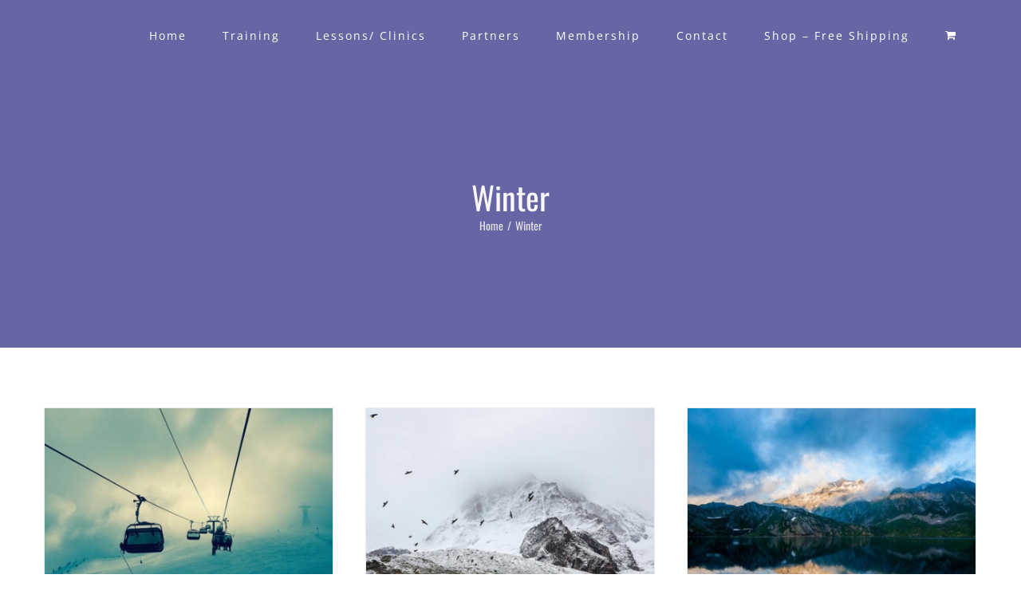

--- FILE ---
content_type: text/html; charset=UTF-8
request_url: https://freshourequine.com/category/winter/
body_size: 7818
content:
<!DOCTYPE html>
<html class="avada-html-layout-wide" lang="en" prefix="og: http://ogp.me/ns# fb: http://ogp.me/ns/fb#">
<head>
	<meta http-equiv="X-UA-Compatible" content="IE=edge" />
	<meta http-equiv="Content-Type" content="text/html; charset=utf-8"/>
	<meta name="viewport" content="width=device-width, initial-scale=1" />
	<title>Winter &#8211; Freshour Equine</title>
<script>window._wca = window._wca || [];</script>
<link rel='dns-prefetch' href='//s0.wp.com' />
<link rel='dns-prefetch' href='//secure.gravatar.com' />
<link rel='dns-prefetch' href='//s.w.org' />
<link rel="alternate" type="application/rss+xml" title="Freshour Equine &raquo; Feed" href="https://freshourequine.com/feed/" />
<link rel="alternate" type="application/rss+xml" title="Freshour Equine &raquo; Comments Feed" href="https://freshourequine.com/comments/feed/" />
		
		
		
		
				<link rel="alternate" type="application/rss+xml" title="Freshour Equine &raquo; Winter Category Feed" href="https://freshourequine.com/category/winter/feed/" />
		<script type="text/javascript">
			window._wpemojiSettings = {"baseUrl":"https:\/\/s.w.org\/images\/core\/emoji\/11\/72x72\/","ext":".png","svgUrl":"https:\/\/s.w.org\/images\/core\/emoji\/11\/svg\/","svgExt":".svg","source":{"concatemoji":"https:\/\/freshourequine.com\/wp-includes\/js\/wp-emoji-release.min.js?ver=5.0.18"}};
			!function(e,a,t){var n,r,o,i=a.createElement("canvas"),p=i.getContext&&i.getContext("2d");function s(e,t){var a=String.fromCharCode;p.clearRect(0,0,i.width,i.height),p.fillText(a.apply(this,e),0,0);e=i.toDataURL();return p.clearRect(0,0,i.width,i.height),p.fillText(a.apply(this,t),0,0),e===i.toDataURL()}function c(e){var t=a.createElement("script");t.src=e,t.defer=t.type="text/javascript",a.getElementsByTagName("head")[0].appendChild(t)}for(o=Array("flag","emoji"),t.supports={everything:!0,everythingExceptFlag:!0},r=0;r<o.length;r++)t.supports[o[r]]=function(e){if(!p||!p.fillText)return!1;switch(p.textBaseline="top",p.font="600 32px Arial",e){case"flag":return s([55356,56826,55356,56819],[55356,56826,8203,55356,56819])?!1:!s([55356,57332,56128,56423,56128,56418,56128,56421,56128,56430,56128,56423,56128,56447],[55356,57332,8203,56128,56423,8203,56128,56418,8203,56128,56421,8203,56128,56430,8203,56128,56423,8203,56128,56447]);case"emoji":return!s([55358,56760,9792,65039],[55358,56760,8203,9792,65039])}return!1}(o[r]),t.supports.everything=t.supports.everything&&t.supports[o[r]],"flag"!==o[r]&&(t.supports.everythingExceptFlag=t.supports.everythingExceptFlag&&t.supports[o[r]]);t.supports.everythingExceptFlag=t.supports.everythingExceptFlag&&!t.supports.flag,t.DOMReady=!1,t.readyCallback=function(){t.DOMReady=!0},t.supports.everything||(n=function(){t.readyCallback()},a.addEventListener?(a.addEventListener("DOMContentLoaded",n,!1),e.addEventListener("load",n,!1)):(e.attachEvent("onload",n),a.attachEvent("onreadystatechange",function(){"complete"===a.readyState&&t.readyCallback()})),(n=t.source||{}).concatemoji?c(n.concatemoji):n.wpemoji&&n.twemoji&&(c(n.twemoji),c(n.wpemoji)))}(window,document,window._wpemojiSettings);
		</script>
		<style type="text/css">
img.wp-smiley,
img.emoji {
	display: inline !important;
	border: none !important;
	box-shadow: none !important;
	height: 1em !important;
	width: 1em !important;
	margin: 0 .07em !important;
	vertical-align: -0.1em !important;
	background: none !important;
	padding: 0 !important;
}
</style>
<link rel='stylesheet' id='wp-block-library-css'  href='https://c0.wp.com/c/5.0.18/wp-includes/css/dist/block-library/style.min.css' type='text/css' media='all' />
<link rel='stylesheet' id='wc-vendors-css'  href='https://freshourequine.com/wp-content/plugins/woo-gutenberg-products-block/build/vendors.css?ver=1.4.0' type='text/css' media='all' />
<link rel='stylesheet' id='wc-featured-product-editor-css'  href='https://freshourequine.com/wp-content/plugins/woo-gutenberg-products-block/build/featured-product.css?ver=1.4.0' type='text/css' media='all' />
<style id='woocommerce-inline-inline-css' type='text/css'>
.woocommerce form .form-row .required { visibility: visible; }
</style>
<link rel='stylesheet' id='avada-stylesheet-css'  href='https://freshourequine.com/wp-content/themes/Avada/assets/css/style.min.css?ver=5.7.2' type='text/css' media='all' />
<!--[if lte IE 9]>
<link rel='stylesheet' id='avada-IE-fontawesome-css'  href='https://freshourequine.com/wp-content/themes/Avada/includes/lib/assets/fonts/fontawesome/font-awesome.min.css?ver=5.7.2' type='text/css' media='all' />
<![endif]-->
<!--[if IE]>
<link rel='stylesheet' id='avada-IE-css'  href='https://freshourequine.com/wp-content/themes/Avada/assets/css/ie.min.css?ver=5.7.2' type='text/css' media='all' />
<![endif]-->
<link rel='stylesheet' id='fusion-dynamic-css-css'  href='https://freshourequine.com/wp-content/uploads/fusion-styles/35f844cd311f8c466b5ca0fc6868fcfe.min.css?ver=5.0.18' type='text/css' media='all' />
<link rel='stylesheet' id='jetpack_css-css'  href='https://c0.wp.com/p/jetpack/7.0.1/css/jetpack.css' type='text/css' media='all' />
<script type='text/javascript' src='https://c0.wp.com/c/5.0.18/wp-includes/js/jquery/jquery.js'></script>
<script type='text/javascript' src='https://c0.wp.com/c/5.0.18/wp-includes/js/jquery/jquery-migrate.min.js'></script>
<link rel='https://api.w.org/' href='https://freshourequine.com/wp-json/' />
<link rel="EditURI" type="application/rsd+xml" title="RSD" href="https://freshourequine.com/xmlrpc.php?rsd" />
<link rel="wlwmanifest" type="application/wlwmanifest+xml" href="https://freshourequine.com/wp-includes/wlwmanifest.xml" /> 
<meta name="generator" content="WordPress 5.0.18" />
<meta name="generator" content="WooCommerce 3.5.7" />
		<!-- HappyForms global container -->
		<script type="text/javascript">HappyForms = {};</script>
		<!-- End of HappyForms global container -->
		
<link rel='dns-prefetch' href='//v0.wordpress.com'/>
<link rel='dns-prefetch' href='//c0.wp.com'/>
<style type='text/css'>img#wpstats{display:none}</style>	<noscript><style>.woocommerce-product-gallery{ opacity: 1 !important; }</style></noscript>
			<style type="text/css">.recentcomments a{display:inline !important;padding:0 !important;margin:0 !important;}</style>
				<script async src='https://stats.wp.com/s-202604.js'></script>

		
	<script type="text/javascript">
		var doc = document.documentElement;
		doc.setAttribute('data-useragent', navigator.userAgent);
	</script>

	</head>

<body class="archive category category-winter category-8 woocommerce-no-js fusion-image-hovers fusion-body ltr no-tablet-sticky-header no-mobile-sticky-header no-mobile-slidingbar fusion-disable-outline mobile-logo-pos-left layout-wide-mode fusion-top-header menu-text-align-left fusion-woo-product-design-classic mobile-menu-design-modern fusion-show-pagination-text fusion-header-layout-v1 avada-responsive avada-footer-fx-parallax-effect fusion-search-form-classic fusion-avatar-square">
	<a class="skip-link screen-reader-text" href="#content">Skip to content</a>
				<div id="wrapper" class="">
		<div id="home" style="position:relative;top:-1px;"></div>
		
			<header class="fusion-header-wrapper">
				<div class="fusion-header-v1 fusion-logo-left fusion-sticky-menu- fusion-sticky-logo- fusion-mobile-logo-  fusion-mobile-menu-design-modern">
					<div class="fusion-header-sticky-height"></div>
<div class="fusion-header">
	<div class="fusion-row">
					<div class="fusion-logo" data-margin-top="0px" data-margin-bottom="0px" data-margin-left="0px" data-margin-right="0px">
		</div>		<nav class="fusion-main-menu" aria-label="Main Menu"><ul id="menu-main-menu" class="fusion-menu"><li  id="menu-item-854"  class="menu-item menu-item-type-post_type menu-item-object-page menu-item-home menu-item-854"  data-item-id="854"><a  href="https://freshourequine.com/" class="fusion-bar-highlight" role="menuitem"><span class="menu-text">Home</span></a></li><li  id="menu-item-909"  class="menu-item menu-item-type-post_type menu-item-object-page menu-item-909"  data-item-id="909"><a  href="https://freshourequine.com/training/" class="fusion-bar-highlight" role="menuitem"><span class="menu-text">Training</span></a></li><li  id="menu-item-974"  class="menu-item menu-item-type-post_type menu-item-object-page menu-item-974"  data-item-id="974"><a  href="https://freshourequine.com/lessons-clinics/" class="fusion-bar-highlight" role="menuitem"><span class="menu-text">Lessons/ Clinics</span></a></li><li  id="menu-item-935"  class="menu-item menu-item-type-post_type menu-item-object-page menu-item-935"  data-item-id="935"><a  href="https://freshourequine.com/partnership/" class="fusion-bar-highlight" role="menuitem"><span class="menu-text">Partners</span></a></li><li  id="menu-item-980"  class="menu-item menu-item-type-post_type menu-item-object-page menu-item-980"  data-item-id="980"><a  href="https://freshourequine.com/membership/" class="fusion-bar-highlight" role="menuitem"><span class="menu-text">Membership</span></a></li><li  id="menu-item-1004"  class="menu-item menu-item-type-post_type menu-item-object-page menu-item-1004"  data-item-id="1004"><a  href="https://freshourequine.com/contact/" class="fusion-bar-highlight" role="menuitem"><span class="menu-text">Contact</span></a></li><li  id="menu-item-1035"  class="menu-item menu-item-type-post_type menu-item-object-page menu-item-1035"  data-item-id="1035"><a  href="https://freshourequine.com/shop/" class="fusion-bar-highlight" role="menuitem"><span class="menu-text">Shop – Free Shipping</span></a></li><li role="menuitem" class="fusion-custom-menu-item fusion-menu-cart fusion-main-menu-cart"><a class="fusion-main-menu-icon fusion-bar-highlight" href="https://freshourequine.com/?page_id=991"><span class="menu-text" aria-label="View Cart"></span></a></li></ul></nav>	<div class="fusion-mobile-menu-icons">
							<a href="#" class="fusion-icon fusion-icon-bars" aria-label="Toggle mobile menu" aria-expanded="false"></a>
		
		
		
					<a href="https://freshourequine.com/?page_id=991" class="fusion-icon fusion-icon-shopping-cart"  aria-label="Toggle mobile cart"></a>
			</div>
	
<nav class="fusion-mobile-nav-holder fusion-mobile-menu-text-align-left" aria-label="Main Menu Mobile"></nav>

					</div>
</div>
				</div>
				<div class="fusion-clearfix"></div>
			</header>
					
		
		<div id="sliders-container">
					</div>
				
		
					<div class="fusion-page-title-bar fusion-page-title-bar-none fusion-page-title-bar-center">
	<div class="fusion-page-title-row">
		<div class="fusion-page-title-wrapper">
			<div class="fusion-page-title-captions">

																			<h1 class="entry-title">Winter</h1>

									
															<div class="fusion-page-title-secondary">
							<div class="fusion-breadcrumbs"><span itemscope itemtype="http://data-vocabulary.org/Breadcrumb"><a itemprop="url" href="https://freshourequine.com"><span itemprop="title">Home</span></a></span><span class="fusion-breadcrumb-sep">/</span><span class="breadcrumb-leaf">Winter</span></div>						</div>
									
			</div>

			
		</div>
	</div>
</div>
				
				<main id="main" role="main" class="clearfix " style="">
			<div class="fusion-row" style="">
<section id="content" class="full-width" style="width: 100%;">
	
	<div id="posts-container" class="fusion-blog-archive fusion-blog-layout-grid-wrapper fusion-clearfix">
	<div class="fusion-posts-container fusion-blog-layout-grid fusion-blog-layout-grid-3 isotope fusion-posts-container-infinite fusion-posts-container-load-more fusion-blog-rollover " data-pages="1">
		
		
													<article id="post-425" class="fusion-post-grid  post fusion-clearfix post-425 type-post status-publish format-standard has-post-thumbnail hentry category-feature category-winter tag-feature tag-popular">
														<div class="fusion-post-wrapper">
				
				
				
									

		<div class="fusion-flexslider flexslider fusion-flexslider-loading fusion-post-slideshow">
		<ul class="slides">
																		<li>

<div  class="fusion-image-wrapper" aria-haspopup="true">
	
	
		
					<img width="800" height="600" src="https://freshourequine.com/wp-content/uploads/2015/02/blog11-400x300.jpg" class="attachment-full size-full wp-post-image" alt="" srcset="https://freshourequine.com/wp-content/uploads/2015/02/blog11-200x150.jpg 200w, https://freshourequine.com/wp-content/uploads/2015/02/blog11-400x300.jpg 400w, https://freshourequine.com/wp-content/uploads/2015/02/blog11-600x450.jpg 600w, https://freshourequine.com/wp-content/uploads/2015/02/blog11.jpg 800w" sizes="(min-width: 2200px) 100vw, (min-width: 824px) 363px, (min-width: 732px) 545px, (min-width: 640px) 732px, " />
	

		<div class="fusion-rollover">
	<div class="fusion-rollover-content">

														<a class="fusion-rollover-link" href="https://freshourequine.com/feature/the-top-10-ski-resorts-in-north-america-for-2015/">The Top 10 Ski Resorts In North America</a>
			
														
								
													<div class="fusion-rollover-sep"></div>
				
																		<a class="fusion-rollover-gallery" href="https://freshourequine.com/wp-content/uploads/2015/02/blog11.jpg" data-id="425" data-rel="iLightbox[gallery]" data-title="blog11" data-caption="">
						Gallery					</a>
														
										
								
								
								
		
				<a class="fusion-link-wrapper" href="https://freshourequine.com/feature/the-top-10-ski-resorts-in-north-america-for-2015/" aria-label="The Top 10 Ski Resorts In North America"></a>
	</div>
</div>

	
</div>
</li>
																																																																														</ul>
	</div>
					
														<div class="fusion-post-content-wrapper">
				
				
				<div class="fusion-post-content post-content">
					<h2 class="entry-title fusion-post-title"><a href="https://freshourequine.com/feature/the-top-10-ski-resorts-in-north-america-for-2015/">The Top 10 Ski Resorts In North America</a></h2>
																<p class="fusion-single-line-meta">By <span class="vcard"><span class="fn"><a href="https://freshourequine.com/author/admin/" title="Posts by admin" rel="author">admin</a></span></span><span class="fusion-inline-sep">|</span><span class="updated rich-snippet-hidden">2015-02-02T18:31:04+00:00</span><span>February 2nd, 2015</span><span class="fusion-inline-sep">|</span><a href="https://freshourequine.com/category/feature/" rel="category tag">Feature</a>, <a href="https://freshourequine.com/category/winter/" rel="category tag">Winter</a><span class="fusion-inline-sep">|</span></p>
																										<div class="fusion-content-sep sep-double sep-solid"></div>
						
					
					<div class="fusion-post-content-container">
						<p>At vero eos et accusamus et iusto odio dignissimos ducimus qui blanditiis praesentium voluptatum deleniti atque corrupti quos dolores et quas molestias excepturi sint occaecati &#91;...&#93;</p>					</div>
				</div>

				
																																<div class="fusion-meta-info">
																										<div class="fusion-alignleft">
										<a href="https://freshourequine.com/feature/the-top-10-ski-resorts-in-north-america-for-2015/" class="fusion-read-more">
											Read More										</a>
									</div>
								
																																		<div class="fusion-alignright">
																					<a href="https://freshourequine.com/feature/the-top-10-ski-resorts-in-north-america-for-2015/#respond"><i class="fusion-icon-bubbles"></i>&nbsp;0</a>																			</div>
															</div>
															
									</div>
				
									</div>
							</article>

			
											<article id="post-423" class="fusion-post-grid  post fusion-clearfix post-423 type-post status-publish format-standard has-post-thumbnail hentry category-cold-countries category-winter tag-feature tag-general">
														<div class="fusion-post-wrapper">
				
				
				
									

		<div class="fusion-flexslider flexslider fusion-flexslider-loading fusion-post-slideshow">
		<ul class="slides">
																		<li>

<div  class="fusion-image-wrapper" aria-haspopup="true">
	
	
		
					<img width="800" height="600" src="https://freshourequine.com/wp-content/uploads/2015/02/blog21-400x300.jpg" class="attachment-full size-full wp-post-image" alt="" srcset="https://freshourequine.com/wp-content/uploads/2015/02/blog21-200x150.jpg 200w, https://freshourequine.com/wp-content/uploads/2015/02/blog21-400x300.jpg 400w, https://freshourequine.com/wp-content/uploads/2015/02/blog21-600x450.jpg 600w, https://freshourequine.com/wp-content/uploads/2015/02/blog21.jpg 800w" sizes="(min-width: 2200px) 100vw, (min-width: 824px) 363px, (min-width: 732px) 545px, (min-width: 640px) 732px, " />
	

		<div class="fusion-rollover">
	<div class="fusion-rollover-content">

														<a class="fusion-rollover-link" href="https://freshourequine.com/cold-countries/south-america-expeditions/">Beautiful South America Expeditions</a>
			
														
								
													<div class="fusion-rollover-sep"></div>
				
																		<a class="fusion-rollover-gallery" href="https://freshourequine.com/wp-content/uploads/2015/02/blog21.jpg" data-id="423" data-rel="iLightbox[gallery]" data-title="blog21" data-caption="">
						Gallery					</a>
														
										
								
								
								
		
				<a class="fusion-link-wrapper" href="https://freshourequine.com/cold-countries/south-america-expeditions/" aria-label="Beautiful South America Expeditions"></a>
	</div>
</div>

	
</div>
</li>
																																																																														</ul>
	</div>
					
														<div class="fusion-post-content-wrapper">
				
				
				<div class="fusion-post-content post-content">
					<h2 class="entry-title fusion-post-title"><a href="https://freshourequine.com/cold-countries/south-america-expeditions/">Beautiful South America Expeditions</a></h2>
																<p class="fusion-single-line-meta">By <span class="vcard"><span class="fn"><a href="https://freshourequine.com/author/admin/" title="Posts by admin" rel="author">admin</a></span></span><span class="fusion-inline-sep">|</span><span class="updated rich-snippet-hidden">2015-02-02T18:30:32+00:00</span><span>February 2nd, 2015</span><span class="fusion-inline-sep">|</span><a href="https://freshourequine.com/category/cold-countries/" rel="category tag">Cold Countries</a>, <a href="https://freshourequine.com/category/winter/" rel="category tag">Winter</a><span class="fusion-inline-sep">|</span></p>
																										<div class="fusion-content-sep sep-double sep-solid"></div>
						
					
					<div class="fusion-post-content-container">
						<p>Sed ut perspiciatis unde omnis iste natus error sit voluptatem accusantium doloremque laudantium, totam rem aperiam, eaque ipsa quae ab illo inventore veritatis et quasi &#91;...&#93;</p>					</div>
				</div>

				
																																<div class="fusion-meta-info">
																										<div class="fusion-alignleft">
										<a href="https://freshourequine.com/cold-countries/south-america-expeditions/" class="fusion-read-more">
											Read More										</a>
									</div>
								
																																		<div class="fusion-alignright">
																					<a href="https://freshourequine.com/cold-countries/south-america-expeditions/#respond"><i class="fusion-icon-bubbles"></i>&nbsp;0</a>																			</div>
															</div>
															
									</div>
				
									</div>
							</article>

			
											<article id="post-421" class="fusion-post-grid  post fusion-clearfix post-421 type-post status-publish format-standard has-post-thumbnail hentry category-cold-countries category-feature category-winter tag-mountains tag-winter">
														<div class="fusion-post-wrapper">
				
				
				
									

		<div class="fusion-flexslider flexslider fusion-flexslider-loading fusion-post-slideshow">
		<ul class="slides">
																		<li>

<div  class="fusion-image-wrapper" aria-haspopup="true">
	
	
		
					<img width="800" height="600" src="https://freshourequine.com/wp-content/uploads/2015/02/blog31-400x300.jpg" class="attachment-full size-full wp-post-image" alt="" srcset="https://freshourequine.com/wp-content/uploads/2015/02/blog31-200x150.jpg 200w, https://freshourequine.com/wp-content/uploads/2015/02/blog31-400x300.jpg 400w, https://freshourequine.com/wp-content/uploads/2015/02/blog31-600x450.jpg 600w, https://freshourequine.com/wp-content/uploads/2015/02/blog31.jpg 800w" sizes="(min-width: 2200px) 100vw, (min-width: 824px) 363px, (min-width: 732px) 545px, (min-width: 640px) 732px, " />
	

		<div class="fusion-rollover">
	<div class="fusion-rollover-content">

														<a class="fusion-rollover-link" href="https://freshourequine.com/cold-countries/154-tips-on-avoiding-scotland-tourist-traps/">Top 10 Mountain Retreats You Must Visit</a>
			
														
								
													<div class="fusion-rollover-sep"></div>
				
																		<a class="fusion-rollover-gallery" href="https://freshourequine.com/wp-content/uploads/2015/02/blog31.jpg" data-id="421" data-rel="iLightbox[gallery]" data-title="blog31" data-caption="">
						Gallery					</a>
														
										
								
								
								
		
				<a class="fusion-link-wrapper" href="https://freshourequine.com/cold-countries/154-tips-on-avoiding-scotland-tourist-traps/" aria-label="Top 10 Mountain Retreats You Must Visit"></a>
	</div>
</div>

	
</div>
</li>
																																																																														</ul>
	</div>
					
														<div class="fusion-post-content-wrapper">
				
				
				<div class="fusion-post-content post-content">
					<h2 class="entry-title fusion-post-title"><a href="https://freshourequine.com/cold-countries/154-tips-on-avoiding-scotland-tourist-traps/">Top 10 Mountain Retreats You Must Visit</a></h2>
																<p class="fusion-single-line-meta">By <span class="vcard"><span class="fn"><a href="https://freshourequine.com/author/admin/" title="Posts by admin" rel="author">admin</a></span></span><span class="fusion-inline-sep">|</span><span class="updated rich-snippet-hidden">2015-02-02T18:30:11+00:00</span><span>February 2nd, 2015</span><span class="fusion-inline-sep">|</span><a href="https://freshourequine.com/category/cold-countries/" rel="category tag">Cold Countries</a>, <a href="https://freshourequine.com/category/feature/" rel="category tag">Feature</a>, <a href="https://freshourequine.com/category/winter/" rel="category tag">Winter</a><span class="fusion-inline-sep">|</span></p>
																										<div class="fusion-content-sep sep-double sep-solid"></div>
						
					
					<div class="fusion-post-content-container">
						<p>At vero eos et accusamus et iusto odio dignissimos ducimus qui blanditiis praesentium voluptatum deleniti atque corrupti quos dolores et quas molestias excepturi sint occaecati &#91;...&#93;</p>					</div>
				</div>

				
																																<div class="fusion-meta-info">
																										<div class="fusion-alignleft">
										<a href="https://freshourequine.com/cold-countries/154-tips-on-avoiding-scotland-tourist-traps/" class="fusion-read-more">
											Read More										</a>
									</div>
								
																																		<div class="fusion-alignright">
																					<a href="https://freshourequine.com/cold-countries/154-tips-on-avoiding-scotland-tourist-traps/#respond"><i class="fusion-icon-bubbles"></i>&nbsp;0</a>																			</div>
															</div>
															
									</div>
				
									</div>
							</article>

			
											<article id="post-92" class="fusion-post-grid  post fusion-clearfix post-92 type-post status-publish format-standard has-post-thumbnail hentry category-feature category-general category-warm-countries category-winter tag-must-do tag-road-trip">
														<div class="fusion-post-wrapper">
				
				
				
									

		<div class="fusion-flexslider flexslider fusion-flexslider-loading fusion-post-slideshow">
		<ul class="slides">
																		<li>

<div  class="fusion-image-wrapper" aria-haspopup="true">
	
	
		
					<img width="800" height="600" src="https://freshourequine.com/wp-content/uploads/2015/02/blog7-400x300.jpg" class="attachment-full size-full wp-post-image" alt="" srcset="https://freshourequine.com/wp-content/uploads/2015/02/blog7-200x150.jpg 200w, https://freshourequine.com/wp-content/uploads/2015/02/blog7-400x300.jpg 400w, https://freshourequine.com/wp-content/uploads/2015/02/blog7-600x450.jpg 600w, https://freshourequine.com/wp-content/uploads/2015/02/blog7.jpg 800w" sizes="(min-width: 2200px) 100vw, (min-width: 824px) 363px, (min-width: 732px) 545px, (min-width: 640px) 732px, " />
	

		<div class="fusion-rollover">
	<div class="fusion-rollover-content">

														<a class="fusion-rollover-link" href="https://freshourequine.com/feature/travelers-checklist/">Traveler’s Checklist 2015</a>
			
														
								
													<div class="fusion-rollover-sep"></div>
				
																		<a class="fusion-rollover-gallery" href="https://freshourequine.com/wp-content/uploads/2015/02/blog7.jpg" data-id="92" data-rel="iLightbox[gallery]" data-title="blog7" data-caption="">
						Gallery					</a>
														
										
								
								
								
		
				<a class="fusion-link-wrapper" href="https://freshourequine.com/feature/travelers-checklist/" aria-label="Traveler’s Checklist 2015"></a>
	</div>
</div>

	
</div>
</li>
																																																																														</ul>
	</div>
					
														<div class="fusion-post-content-wrapper">
				
				
				<div class="fusion-post-content post-content">
					<h2 class="entry-title fusion-post-title"><a href="https://freshourequine.com/feature/travelers-checklist/">Traveler’s Checklist 2015</a></h2>
																<p class="fusion-single-line-meta">By <span class="vcard"><span class="fn"><a href="https://freshourequine.com/author/admin/" title="Posts by admin" rel="author">admin</a></span></span><span class="fusion-inline-sep">|</span><span class="updated rich-snippet-hidden">2015-01-27T18:30:45+00:00</span><span>January 27th, 2015</span><span class="fusion-inline-sep">|</span><a href="https://freshourequine.com/category/feature/" rel="category tag">Feature</a>, <a href="https://freshourequine.com/category/general/" rel="category tag">General</a>, <a href="https://freshourequine.com/category/warm-countries/" rel="category tag">Warm Countries</a>, <a href="https://freshourequine.com/category/winter/" rel="category tag">Winter</a><span class="fusion-inline-sep">|</span></p>
																										<div class="fusion-content-sep sep-double sep-solid"></div>
						
					
					<div class="fusion-post-content-container">
						<p>At vero eos et accusamus et iusto odio dignissimos ducimus qui blanditiis praesentium voluptatum deleniti atque corrupti quos dolores et quas molestias excepturi sint occaecati &#91;...&#93;</p>					</div>
				</div>

				
																																<div class="fusion-meta-info">
																										<div class="fusion-alignleft">
										<a href="https://freshourequine.com/feature/travelers-checklist/" class="fusion-read-more">
											Read More										</a>
									</div>
								
																																		<div class="fusion-alignright">
																					<a href="https://freshourequine.com/feature/travelers-checklist/#respond"><i class="fusion-icon-bubbles"></i>&nbsp;0</a>																			</div>
															</div>
															
									</div>
				
									</div>
							</article>

			
		
		
	</div>

			</div>
</section>
					
				</div>  <!-- fusion-row -->
			</main>  <!-- #main -->
			
			
			
										
				<div class="fusion-footer fusion-footer-parallax">
					
	
	<footer id="footer" class="fusion-footer-copyright-area">
		<div class="fusion-row">
			<div class="fusion-copyright-content">

				<div class="fusion-copyright-notice">
		<div>
		© Copyright <script>document.write(new Date().getFullYear());</script>   |   Freshour Equine   |   All Rights Reserved   |   Powered by <a href='http://alika.media/' target='_blank'>Alika.Media</a>	</div>
</div>

			</div> <!-- fusion-fusion-copyright-content -->
		</div> <!-- fusion-row -->
	</footer> <!-- #footer -->
				</div> <!-- fusion-footer -->
			
								</div> <!-- wrapper -->

								<a class="fusion-one-page-text-link fusion-page-load-link"></a>

			<div style="display:none">
	</div>
				<script type="text/javascript">
				jQuery( document ).ready( function() {
					var ajaxurl = 'https://freshourequine.com/wp-admin/admin-ajax.php';
					if ( 0 < jQuery( '.fusion-login-nonce' ).length ) {
						jQuery.get( ajaxurl, { 'action': 'fusion_login_nonce' }, function( response ) {
							jQuery( '.fusion-login-nonce' ).html( response );
						});
					}
				});
				</script>
					<script type="text/javascript">
		var c = document.body.className;
		c = c.replace(/woocommerce-no-js/, 'woocommerce-js');
		document.body.className = c;
	</script>
	<script type='text/javascript' src='https://s0.wp.com/wp-content/js/devicepx-jetpack.js?ver=202604'></script>
<script type='text/javascript' src='https://c0.wp.com/p/woocommerce/3.5.7/assets/js/jquery-blockui/jquery.blockUI.min.js'></script>
<script type='text/javascript' src='https://c0.wp.com/p/woocommerce/3.5.7/assets/js/js-cookie/js.cookie.min.js'></script>
<script type='text/javascript'>
/* <![CDATA[ */
var woocommerce_params = {"ajax_url":"\/wp-admin\/admin-ajax.php","wc_ajax_url":"\/?wc-ajax=%%endpoint%%"};
/* ]]> */
</script>
<script type='text/javascript' src='https://c0.wp.com/p/woocommerce/3.5.7/assets/js/frontend/woocommerce.min.js'></script>
<script type='text/javascript'>
/* <![CDATA[ */
var wc_cart_fragments_params = {"ajax_url":"\/wp-admin\/admin-ajax.php","wc_ajax_url":"\/?wc-ajax=%%endpoint%%","cart_hash_key":"wc_cart_hash_31580b06998eb12213bfe75586f39738","fragment_name":"wc_fragments_31580b06998eb12213bfe75586f39738"};
/* ]]> */
</script>
<script type='text/javascript' src='https://c0.wp.com/p/woocommerce/3.5.7/assets/js/frontend/cart-fragments.min.js'></script>
<script type='text/javascript'>
		jQuery( 'body' ).bind( 'wc_fragments_refreshed', function() {
			jQuery( 'body' ).trigger( 'jetpack-lazy-images-load' );
		} );
	
</script>
<script type='text/javascript' src='https://secure.gravatar.com/js/gprofiles.js?ver=2026Janaa'></script>
<script type='text/javascript'>
/* <![CDATA[ */
var WPGroHo = {"my_hash":""};
/* ]]> */
</script>
<script type='text/javascript' src='https://c0.wp.com/p/jetpack/7.0.1/modules/wpgroho.js'></script>
<!--[if IE 9]>
<script type='text/javascript' src='https://freshourequine.com/wp-content/themes/Avada/includes/lib/assets/min/js/general/fusion-ie9.js?ver=1'></script>
<![endif]-->
<script type='text/javascript' src='https://freshourequine.com/wp-content/themes/Avada/includes/lib/assets/min/js/library/isotope.js?ver=3.0.4'></script>
<script type='text/javascript' src='https://freshourequine.com/wp-content/themes/Avada/includes/lib/assets/min/js/library/jquery.infinitescroll.js?ver=2.1'></script>
<script type='text/javascript' src='https://freshourequine.com/wp-content/plugins/fusion-core/js/min/avada-faqs.js?ver=1'></script>
<script type='text/javascript' src='https://freshourequine.com/wp-content/themes/Avada/includes/lib/assets/min/js/library/modernizr.js?ver=3.3.1'></script>
<script type='text/javascript' src='https://freshourequine.com/wp-content/themes/Avada/includes/lib/assets/min/js/library/jquery.fitvids.js?ver=1.1'></script>
<script type='text/javascript'>
/* <![CDATA[ */
var fusionVideoGeneralVars = {"status_vimeo":"1","status_yt":"1"};
/* ]]> */
</script>
<script type='text/javascript' src='https://freshourequine.com/wp-content/themes/Avada/includes/lib/assets/min/js/library/fusion-video-general.js?ver=1'></script>
<script type='text/javascript'>
/* <![CDATA[ */
var fusionLightboxVideoVars = {"lightbox_video_width":"1280","lightbox_video_height":"720"};
/* ]]> */
</script>
<script type='text/javascript' src='https://freshourequine.com/wp-content/themes/Avada/includes/lib/assets/min/js/library/jquery.ilightbox.js?ver=2.2.3'></script>
<script type='text/javascript' src='https://freshourequine.com/wp-content/themes/Avada/includes/lib/assets/min/js/library/jquery.mousewheel.js?ver=3.0.6'></script>
<script type='text/javascript'>
/* <![CDATA[ */
var fusionLightboxVars = {"status_lightbox":"1","lightbox_gallery":"1","lightbox_skin":"smooth","lightbox_title":"","lightbox_arrows":"1","lightbox_slideshow_speed":"5000","lightbox_autoplay":"","lightbox_opacity":"0.95","lightbox_desc":"","lightbox_social":"1","lightbox_deeplinking":"1","lightbox_path":"horizontal","lightbox_post_images":"1","lightbox_animation_speed":"Fast"};
/* ]]> */
</script>
<script type='text/javascript' src='https://freshourequine.com/wp-content/themes/Avada/includes/lib/assets/min/js/general/fusion-lightbox.js?ver=1'></script>
<script type='text/javascript' src='https://freshourequine.com/wp-content/themes/Avada/includes/lib/assets/min/js/library/imagesLoaded.js?ver=3.1.8'></script>
<script type='text/javascript' src='https://freshourequine.com/wp-content/themes/Avada/includes/lib/assets/min/js/library/packery.js?ver=2.0.0'></script>
<script type='text/javascript'>
/* <![CDATA[ */
var avadaPortfolioVars = {"lightbox_behavior":"all","infinite_finished_msg":"<em>All items displayed.<\/em>","infinite_blog_text":"<em>Loading the next set of posts...<\/em>","content_break_point":"800"};
/* ]]> */
</script>
<script type='text/javascript' src='https://freshourequine.com/wp-content/plugins/fusion-core/js/min/avada-portfolio.js?ver=1'></script>
<script type='text/javascript' src='https://freshourequine.com/wp-content/plugins/fusion-builder/assets/js/min/general/fusion-syntax-highlighter.js?ver=1'></script>
<script type='text/javascript' src='https://freshourequine.com/wp-content/plugins/fusion-builder/assets/js/min/library/jquery.event.move.js?ver=2.0'></script>
<script type='text/javascript' src='https://freshourequine.com/wp-content/plugins/fusion-builder/assets/js/min/general/fusion-image-before-after.js?ver=1.0'></script>
<script type='text/javascript' src='https://freshourequine.com/wp-content/themes/Avada/includes/lib/assets/min/js/library/cssua.js?ver=2.1.28'></script>
<script type='text/javascript' src='https://freshourequine.com/wp-content/themes/Avada/includes/lib/assets/min/js/library/jquery.waypoints.js?ver=2.0.3'></script>
<script type='text/javascript' src='https://freshourequine.com/wp-content/themes/Avada/includes/lib/assets/min/js/general/fusion-waypoints.js?ver=1'></script>
<script type='text/javascript'>
/* <![CDATA[ */
var fusionAnimationsVars = {"disable_mobile_animate_css":"0"};
/* ]]> */
</script>
<script type='text/javascript' src='https://freshourequine.com/wp-content/plugins/fusion-builder/assets/js/min/general/fusion-animations.js?ver=1'></script>
<script type='text/javascript' src='https://freshourequine.com/wp-content/plugins/fusion-builder/assets/js/min/library/jquery.countTo.js?ver=1'></script>
<script type='text/javascript' src='https://freshourequine.com/wp-content/themes/Avada/includes/lib/assets/min/js/library/jquery.appear.js?ver=1'></script>
<script type='text/javascript'>
/* <![CDATA[ */
var fusionCountersBox = {"counter_box_speed":"1000"};
/* ]]> */
</script>
<script type='text/javascript' src='https://freshourequine.com/wp-content/plugins/fusion-builder/assets/js/min/general/fusion-counters-box.js?ver=1'></script>
<script type='text/javascript' src='https://freshourequine.com/wp-content/themes/Avada/includes/lib/assets/min/js/library/bootstrap.transition.js?ver=3.3.6'></script>
<script type='text/javascript' src='https://freshourequine.com/wp-content/themes/Avada/includes/lib/assets/min/js/library/bootstrap.tab.js?ver=3.1.1'></script>
<script type='text/javascript'>
/* <![CDATA[ */
var fusionTabVars = {"content_break_point":"800"};
/* ]]> */
</script>
<script type='text/javascript' src='https://freshourequine.com/wp-content/plugins/fusion-builder/assets/js/min/general/fusion-tabs.js?ver=1'></script>
<script type='text/javascript' src='https://freshourequine.com/wp-content/themes/Avada/includes/lib/assets/min/js/library/jquery.easyPieChart.js?ver=2.1.7'></script>
<script type='text/javascript' src='https://freshourequine.com/wp-content/plugins/fusion-builder/assets/js/min/general/fusion-counters-circle.js?ver=1'></script>
<script type='text/javascript' src='https://freshourequine.com/wp-content/themes/Avada/includes/lib/assets/min/js/library/jquery.cycle.js?ver=3.0.3'></script>
<script type='text/javascript'>
/* <![CDATA[ */
var fusionTestimonialVars = {"testimonials_speed":"6000"};
/* ]]> */
</script>
<script type='text/javascript' src='https://freshourequine.com/wp-content/plugins/fusion-builder/assets/js/min/general/fusion-testimonials.js?ver=1'></script>
<script type='text/javascript' src='https://freshourequine.com/wp-content/themes/Avada/includes/lib/assets/min/js/library/jquery.fade.js?ver=1'></script>
<script type='text/javascript' src='https://freshourequine.com/wp-content/themes/Avada/includes/lib/assets/min/js/library/jquery.requestAnimationFrame.js?ver=1'></script>
<script type='text/javascript' src='https://freshourequine.com/wp-content/themes/Avada/includes/lib/assets/min/js/library/fusion-parallax.js?ver=1'></script>
<script type='text/javascript'>
/* <![CDATA[ */
var fusionVideoBgVars = {"status_vimeo":"1","status_yt":"1"};
/* ]]> */
</script>
<script type='text/javascript' src='https://freshourequine.com/wp-content/themes/Avada/includes/lib/assets/min/js/library/fusion-video-bg.js?ver=1'></script>
<script type='text/javascript'>
/* <![CDATA[ */
var fusionContainerVars = {"content_break_point":"800","container_hundred_percent_height_mobile":"0","is_sticky_header_transparent":"0"};
/* ]]> */
</script>
<script type='text/javascript' src='https://freshourequine.com/wp-content/plugins/fusion-builder/assets/js/min/general/fusion-container.js?ver=1'></script>
<script type='text/javascript'>
/* <![CDATA[ */
var fusionBgImageVars = {"content_break_point":"800"};
/* ]]> */
</script>
<script type='text/javascript' src='https://freshourequine.com/wp-content/plugins/fusion-builder/assets/js/min/general/fusion-column-bg-image.js?ver=1'></script>
<script type='text/javascript'>
/* <![CDATA[ */
var fusionEqualHeightVars = {"content_break_point":"800"};
/* ]]> */
</script>
<script type='text/javascript' src='https://freshourequine.com/wp-content/themes/Avada/includes/lib/assets/min/js/general/fusion-equal-heights.js?ver=1'></script>
<script type='text/javascript' src='https://freshourequine.com/wp-content/plugins/fusion-builder/assets/js/min/general/fusion-column.js?ver=1'></script>
<script type='text/javascript'>
/* <![CDATA[ */
var fusionMapsVars = {"admin_ajax":"https:\/\/freshourequine.com\/wp-admin\/admin-ajax.php"};
/* ]]> */
</script>
<script type='text/javascript' src='https://freshourequine.com/wp-content/themes/Avada/includes/lib/assets/min/js/library/jquery.fusion_maps.js?ver=2.2.2'></script>
<script type='text/javascript' src='https://freshourequine.com/wp-content/themes/Avada/includes/lib/assets/min/js/general/fusion-google-map.js?ver=1'></script>
<script type='text/javascript' src='https://freshourequine.com/wp-content/plugins/fusion-builder/assets/js/min/general/fusion-events.js?ver=1'></script>
<script type='text/javascript' src='https://freshourequine.com/wp-content/plugins/fusion-builder/assets/js/min/general/fusion-gallery.js?ver=1'></script>
<script type='text/javascript' src='https://freshourequine.com/wp-content/plugins/fusion-builder/assets/js/min/library/jquery.countdown.js?ver=1.0'></script>
<script type='text/javascript' src='https://freshourequine.com/wp-content/plugins/fusion-builder/assets/js/min/general/fusion-countdown.js?ver=1'></script>
<script type='text/javascript'>
/* <![CDATA[ */
var fusionRecentPostsVars = {"infinite_loading_text":"<em>Loading the next set of posts...<\/em>","infinite_finished_msg":"<em>All items displayed.<\/em>","slideshow_autoplay":"1","slideshow_speed":"3000","pagination_video_slide":"","status_yt":"1"};
/* ]]> */
</script>
<script type='text/javascript' src='https://freshourequine.com/wp-content/plugins/fusion-builder/assets/js/min/general/fusion-recent-posts.js?ver=1'></script>
<script type='text/javascript' src='https://freshourequine.com/wp-content/plugins/fusion-builder/assets/js/min/general/fusion-content-boxes.js?ver=1'></script>
<script type='text/javascript' src='https://freshourequine.com/wp-content/themes/Avada/includes/lib/assets/min/js/library/bootstrap.collapse.js?ver=3.1.1'></script>
<script type='text/javascript' src='https://freshourequine.com/wp-content/plugins/fusion-builder/assets/js/min/general/fusion-toggles.js?ver=1'></script>
<script type='text/javascript' src='https://freshourequine.com/wp-content/plugins/fusion-builder/assets/js/min/library/Chart.js?ver=2.7.1'></script>
<script type='text/javascript' src='https://freshourequine.com/wp-content/plugins/fusion-builder/assets/js/min/general/fusion-chart.js?ver=1'></script>
<script type='text/javascript' src='https://freshourequine.com/wp-content/plugins/fusion-builder/assets/js/min/general/fusion-title.js?ver=1'></script>
<script type='text/javascript' src='https://freshourequine.com/wp-content/themes/Avada/includes/lib/assets/min/js/library/bootstrap.modal.js?ver=3.1.1'></script>
<script type='text/javascript' src='https://freshourequine.com/wp-content/plugins/fusion-builder/assets/js/min/general/fusion-modal.js?ver=1'></script>
<script type='text/javascript' src='https://freshourequine.com/wp-content/plugins/fusion-builder/assets/js/min/general/fusion-flip-boxes.js?ver=1'></script>
<script type='text/javascript' src='https://freshourequine.com/wp-content/plugins/fusion-builder/assets/js/min/general/fusion-progress.js?ver=1'></script>
<script type='text/javascript' src='https://freshourequine.com/wp-content/themes/Avada/includes/lib/assets/min/js/library/vimeoPlayer.js?ver=2.2.1'></script>
<script type='text/javascript'>
/* <![CDATA[ */
var fusionVideoVars = {"status_vimeo":"1"};
/* ]]> */
</script>
<script type='text/javascript' src='https://freshourequine.com/wp-content/plugins/fusion-builder/assets/js/min/general/fusion-video.js?ver=1'></script>
<script type='text/javascript' src='https://freshourequine.com/wp-content/themes/Avada/includes/lib/assets/min/js/library/jquery.hoverintent.js?ver=1'></script>
<script type='text/javascript' src='https://freshourequine.com/wp-content/themes/Avada/assets/min/js/general/avada-vertical-menu-widget.js?ver=1'></script>
<script type='text/javascript' src='https://freshourequine.com/wp-content/themes/Avada/includes/lib/assets/min/js/library/bootstrap.tooltip.js?ver=3.3.5'></script>
<script type='text/javascript' src='https://freshourequine.com/wp-content/themes/Avada/includes/lib/assets/min/js/library/bootstrap.popover.js?ver=3.3.5'></script>
<script type='text/javascript' src='https://freshourequine.com/wp-content/themes/Avada/includes/lib/assets/min/js/library/jquery.carouFredSel.js?ver=6.2.1'></script>
<script type='text/javascript' src='https://freshourequine.com/wp-content/themes/Avada/includes/lib/assets/min/js/library/jquery.easing.js?ver=1.3'></script>
<script type='text/javascript' src='https://freshourequine.com/wp-content/themes/Avada/includes/lib/assets/min/js/library/jquery.flexslider.js?ver=2.2.2'></script>
<script type='text/javascript' src='https://freshourequine.com/wp-content/themes/Avada/includes/lib/assets/min/js/library/jquery.hoverflow.js?ver=1'></script>
<script type='text/javascript' src='https://freshourequine.com/wp-content/themes/Avada/includes/lib/assets/min/js/library/jquery.placeholder.js?ver=2.0.7'></script>
<script type='text/javascript' src='https://freshourequine.com/wp-content/themes/Avada/includes/lib/assets/min/js/library/jquery.touchSwipe.js?ver=1.6.6'></script>
<script type='text/javascript' src='https://freshourequine.com/wp-content/themes/Avada/includes/lib/assets/min/js/general/fusion-alert.js?ver=1'></script>
<script type='text/javascript'>
/* <![CDATA[ */
var fusionCarouselVars = {"related_posts_speed":"2500","carousel_speed":"2500"};
/* ]]> */
</script>
<script type='text/javascript' src='https://freshourequine.com/wp-content/themes/Avada/includes/lib/assets/min/js/general/fusion-carousel.js?ver=1'></script>
<script type='text/javascript'>
/* <![CDATA[ */
var fusionFlexSliderVars = {"status_vimeo":"1","page_smoothHeight":"false","slideshow_autoplay":"1","slideshow_speed":"3000","pagination_video_slide":"","status_yt":"1","flex_smoothHeight":"false"};
/* ]]> */
</script>
<script type='text/javascript' src='https://freshourequine.com/wp-content/themes/Avada/includes/lib/assets/min/js/general/fusion-flexslider.js?ver=1'></script>
<script type='text/javascript' src='https://freshourequine.com/wp-content/themes/Avada/includes/lib/assets/min/js/general/fusion-popover.js?ver=1'></script>
<script type='text/javascript' src='https://freshourequine.com/wp-content/themes/Avada/includes/lib/assets/min/js/general/fusion-tooltip.js?ver=1'></script>
<script type='text/javascript' src='https://freshourequine.com/wp-content/themes/Avada/includes/lib/assets/min/js/general/fusion-sharing-box.js?ver=1'></script>
<script type='text/javascript'>
/* <![CDATA[ */
var fusionBlogVars = {"infinite_blog_text":"<em>Loading the next set of posts...<\/em>","infinite_finished_msg":"<em>All items displayed.<\/em>","slideshow_autoplay":"1","slideshow_speed":"3000","pagination_video_slide":"","status_yt":"1","lightbox_behavior":"all","blog_pagination_type":"load_more_button","flex_smoothHeight":"false"};
/* ]]> */
</script>
<script type='text/javascript' src='https://freshourequine.com/wp-content/themes/Avada/includes/lib/assets/min/js/general/fusion-blog.js?ver=1'></script>
<script type='text/javascript' src='https://freshourequine.com/wp-content/themes/Avada/includes/lib/assets/min/js/general/fusion-button.js?ver=1'></script>
<script type='text/javascript' src='https://freshourequine.com/wp-content/themes/Avada/includes/lib/assets/min/js/general/fusion-general-global.js?ver=1'></script>
<script type='text/javascript'>
/* <![CDATA[ */
var fusionIe1011Vars = {"form_bg_color":"#ffffff"};
/* ]]> */
</script>
<script type='text/javascript' src='https://freshourequine.com/wp-content/themes/Avada/includes/lib/assets/min/js/general/fusion-ie1011.js?ver=1'></script>
<script type='text/javascript'>
/* <![CDATA[ */
var avadaHeaderVars = {"header_position":"top","header_layout":"v1","header_sticky":"0","header_sticky_type2_layout":"menu_only","side_header_break_point":"1023","header_sticky_mobile":"0","header_sticky_tablet":"0","mobile_menu_design":"modern","sticky_header_shrinkage":"1","nav_height":"86","nav_highlight_border":"3","nav_highlight_style":"bar","logo_margin_top":"0px","logo_margin_bottom":"0px","layout_mode":"wide","header_padding_top":"0px","header_padding_bottom":"0px","offset_scroll":"full"};
/* ]]> */
</script>
<script type='text/javascript' src='https://freshourequine.com/wp-content/themes/Avada/assets/min/js/general/avada-header.js?ver=5.7.2'></script>
<script type='text/javascript'>
/* <![CDATA[ */
var avadaMenuVars = {"header_position":"Top","logo_alignment":"Left","header_sticky":"0","side_header_break_point":"1023","mobile_menu_design":"modern","dropdown_goto":"Go to...","mobile_nav_cart":"Shopping Cart","mobile_submenu_open":"Open Sub Menu","mobile_submenu_close":"Close Sub Menu","submenu_slideout":"1"};
/* ]]> */
</script>
<script type='text/javascript' src='https://freshourequine.com/wp-content/themes/Avada/assets/min/js/general/avada-menu.js?ver=5.7.2'></script>
<script type='text/javascript'>
/* <![CDATA[ */
var fusionScrollToAnchorVars = {"content_break_point":"800","container_hundred_percent_height_mobile":"0"};
/* ]]> */
</script>
<script type='text/javascript' src='https://freshourequine.com/wp-content/themes/Avada/includes/lib/assets/min/js/general/fusion-scroll-to-anchor.js?ver=1'></script>
<script type='text/javascript'>
/* <![CDATA[ */
var fusionTypographyVars = {"site_width":"1170px","typography_responsive":"1","typography_sensitivity":"0.60","typography_factor":"1.50","elements":"h1, h2, h3, h4, h5, h6"};
/* ]]> */
</script>
<script type='text/javascript' src='https://freshourequine.com/wp-content/themes/Avada/includes/lib/assets/min/js/general/fusion-responsive-typography.js?ver=1'></script>
<script type='text/javascript' src='https://freshourequine.com/wp-content/themes/Avada/assets/min/js/library/bootstrap.scrollspy.js?ver=3.3.2'></script>
<script type='text/javascript'>
/* <![CDATA[ */
var avadaCommentVars = {"title_style_type":"single solid","title_margin_top":"0px","title_margin_bottom":"0px"};
/* ]]> */
</script>
<script type='text/javascript' src='https://freshourequine.com/wp-content/themes/Avada/assets/min/js/general/avada-comments.js?ver=5.7.2'></script>
<script type='text/javascript' src='https://freshourequine.com/wp-content/themes/Avada/assets/min/js/general/avada-general-footer.js?ver=5.7.2'></script>
<script type='text/javascript' src='https://freshourequine.com/wp-content/themes/Avada/assets/min/js/general/avada-quantity.js?ver=5.7.2'></script>
<script type='text/javascript' src='https://freshourequine.com/wp-content/themes/Avada/assets/min/js/general/avada-scrollspy.js?ver=5.7.2'></script>
<script type='text/javascript' src='https://freshourequine.com/wp-content/themes/Avada/assets/min/js/general/avada-select.js?ver=5.7.2'></script>
<script type='text/javascript'>
/* <![CDATA[ */
var avadaSidebarsVars = {"header_position":"top","header_layout":"v1","header_sticky":"0","header_sticky_type2_layout":"menu_only","side_header_break_point":"1023","header_sticky_tablet":"0","sticky_header_shrinkage":"1","nav_height":"86","content_break_point":"800"};
/* ]]> */
</script>
<script type='text/javascript' src='https://freshourequine.com/wp-content/themes/Avada/assets/min/js/general/avada-sidebars.js?ver=5.7.2'></script>
<script type='text/javascript' src='https://freshourequine.com/wp-content/themes/Avada/assets/min/js/library/jquery.sticky-kit.js?ver=5.7.2'></script>
<script type='text/javascript' src='https://freshourequine.com/wp-content/themes/Avada/assets/min/js/general/avada-tabs-widget.js?ver=5.7.2'></script>
<script type='text/javascript'>
/* <![CDATA[ */
var toTopscreenReaderText = {"label":"Go to Top"};
/* ]]> */
</script>
<script type='text/javascript' src='https://freshourequine.com/wp-content/themes/Avada/assets/min/js/library/jquery.toTop.js?ver=1.2'></script>
<script type='text/javascript'>
/* <![CDATA[ */
var avadaToTopVars = {"status_totop_mobile":"1"};
/* ]]> */
</script>
<script type='text/javascript' src='https://freshourequine.com/wp-content/themes/Avada/assets/min/js/general/avada-to-top.js?ver=5.7.2'></script>
<script type='text/javascript' src='https://freshourequine.com/wp-content/themes/Avada/assets/min/js/general/avada-drop-down.js?ver=5.7.2'></script>
<script type='text/javascript'>
/* <![CDATA[ */
var avadaParallaxFooterVars = {"side_header_break_point":"1023","header_position":"Top"};
/* ]]> */
</script>
<script type='text/javascript' src='https://freshourequine.com/wp-content/themes/Avada/assets/min/js/general/avada-parallax-footer.js?ver=5.7.2'></script>
<script type='text/javascript'>
/* <![CDATA[ */
var avadaFadeVars = {"page_title_fading":"1","header_position":"Top"};
/* ]]> */
</script>
<script type='text/javascript' src='https://freshourequine.com/wp-content/themes/Avada/assets/min/js/general/avada-fade.js?ver=5.7.2'></script>
<script type='text/javascript' src='https://freshourequine.com/wp-content/themes/Avada/assets/min/js/library/jquery.elasticslider.js?ver=5.7.2'></script>
<script type='text/javascript'>
/* <![CDATA[ */
var avadaElasticSliderVars = {"tfes_autoplay":"1","tfes_animation":"sides","tfes_interval":"3000","tfes_speed":"800","tfes_width":"150"};
/* ]]> */
</script>
<script type='text/javascript' src='https://freshourequine.com/wp-content/themes/Avada/assets/min/js/general/avada-elastic-slider.js?ver=5.7.2'></script>
<script type='text/javascript'>
/* <![CDATA[ */
var avadaWooCommerceVars = {"order_actions":"Details","title_style_type":"single solid","woocommerce_shop_page_columns":"4","woocommerce_checkout_error":"Not all fields have been filled in correctly.","woocommerce_single_gallery_size":"500","related_products_heading_size":"3"};
/* ]]> */
</script>
<script type='text/javascript' src='https://freshourequine.com/wp-content/themes/Avada/assets/min/js/general/avada-woocommerce.js?ver=5.7.2'></script>
<script type='text/javascript'>
/* <![CDATA[ */
var avadaFusionSliderVars = {"side_header_break_point":"1023","slider_position":"below","header_transparency":"0","mobile_header_transparency":"0","header_position":"Top","content_break_point":"800","status_vimeo":"1"};
/* ]]> */
</script>
<script type='text/javascript' src='https://freshourequine.com/wp-content/plugins/fusion-core/js/min/avada-fusion-slider.js?ver=1'></script>
<script type='text/javascript' src='https://c0.wp.com/c/5.0.18/wp-includes/js/wp-embed.min.js'></script>
<script type='text/javascript' src='https://stats.wp.com/e-202604.js' async='async' defer='defer'></script>
<script type='text/javascript'>
	_stq = window._stq || [];
	_stq.push([ 'view', {v:'ext',j:'1:7.0.1',blog:'160946197',post:'0',tz:'-8',srv:'freshourequine.com'} ]);
	_stq.push([ 'clickTrackerInit', '160946197', '0' ]);
</script>
	</body>
</html>
